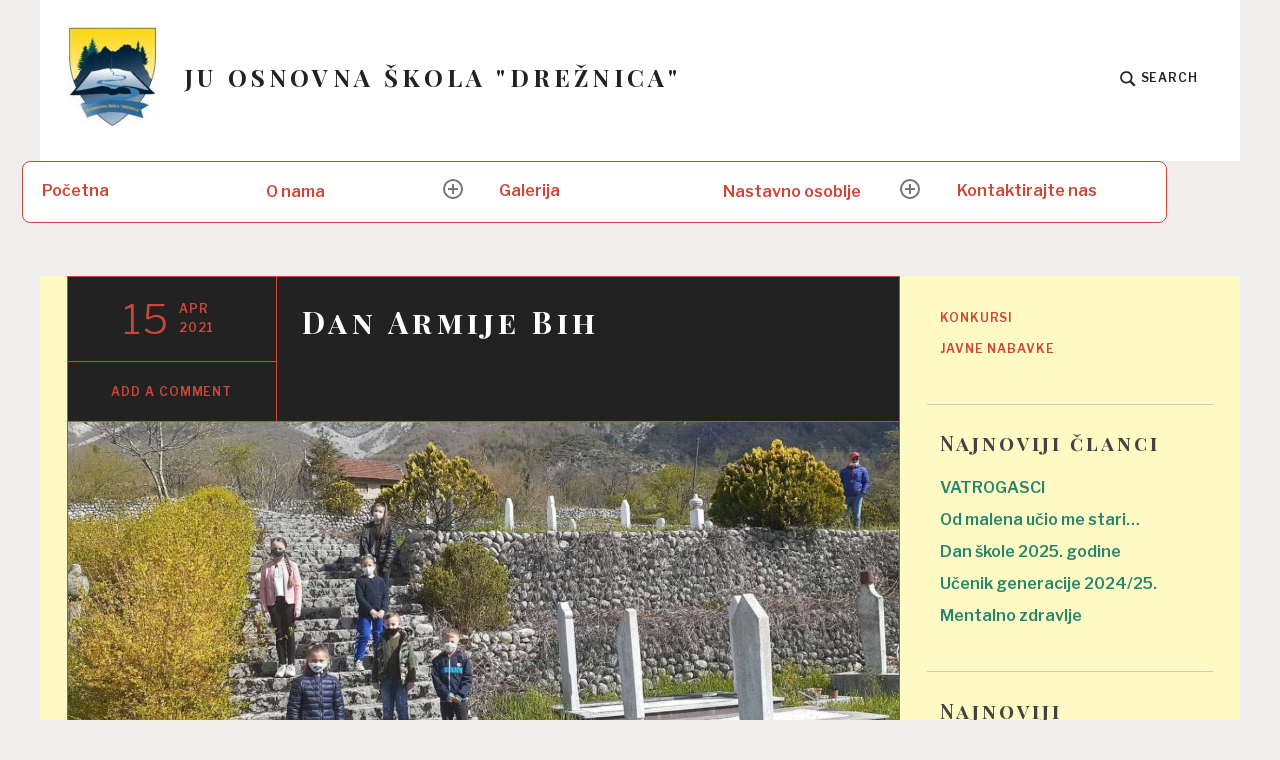

--- FILE ---
content_type: text/html; charset=UTF-8
request_url: https://osdreznica.ba/2021/04/15/dan-armije-bih-2/
body_size: 16301
content:
<!DOCTYPE html>
<html lang="bs-BA" class="no-js">
<head>
<meta charset="UTF-8">
<meta name="viewport" content="width=device-width, initial-scale=1">
<link rel="profile" href="http://gmpg.org/xfn/11">
<link rel="pingback" href="https://osdreznica.ba/xmlrpc.php">

<meta name='robots' content='index, follow, max-image-preview:large, max-snippet:-1, max-video-preview:-1' />
<script>document.documentElement.className = document.documentElement.className.replace("no-js","js");</script>

	<!-- This site is optimized with the Yoast SEO plugin v24.9 - https://yoast.com/wordpress/plugins/seo/ -->
	<title>Dan Armije Bih - JU OSNOVNA ŠKOLA &quot;DREŽNICA&quot;</title>
	<link rel="canonical" href="https://osdreznica.ba/2021/04/15/dan-armije-bih-2/" />
	<meta property="og:locale" content="bs_BA" />
	<meta property="og:type" content="article" />
	<meta property="og:title" content="Dan Armije Bih - JU OSNOVNA ŠKOLA &quot;DREŽNICA&quot;" />
	<meta property="og:description" content="Naša škola je i ove godine obilježila Dan Armije Bosne i Hercegovine i Dan Samostalnog Drežanskog bataljona, jedan od najvažnijih datuma u novijoj historiji naše države. Obzirom na okolnosti i mjere prouzorokovane epidemijom koronavirusa, ovaj značajan datum obilježili smo nešto skromnije nego ranijih godina, ali su se naši učenici i uposlenici potrudili da se prisjeteContinue reading &quot;Dan Armije Bih&quot;" />
	<meta property="og:url" content="https://osdreznica.ba/2021/04/15/dan-armije-bih-2/" />
	<meta property="og:site_name" content="JU OSNOVNA ŠKOLA &quot;DREŽNICA&quot;" />
	<meta property="article:publisher" content="https://www.facebook.com/Javna-ustanova-Osnovna-%c5%a1kola-Dre%c5%benica-1936460863349062/?modal=admin_todo_tour" />
	<meta property="article:published_time" content="2021-04-15T12:12:00+00:00" />
	<meta property="article:modified_time" content="2021-04-17T12:14:08+00:00" />
	<meta property="og:image" content="https://osdreznica.ba/wp-content/uploads/2021/04/Dan-Armije1.jpg" />
	<meta property="og:image:width" content="1600" />
	<meta property="og:image:height" content="740" />
	<meta property="og:image:type" content="image/jpeg" />
	<meta name="author" content="Haris Lj." />
	<meta name="twitter:card" content="summary_large_image" />
	<meta name="twitter:label1" content="Written by" />
	<meta name="twitter:data1" content="Haris Lj." />
	<meta name="twitter:label2" content="Est. reading time" />
	<meta name="twitter:data2" content="2 minute" />
	<script type="application/ld+json" class="yoast-schema-graph">{"@context":"https://schema.org","@graph":[{"@type":"Article","@id":"https://osdreznica.ba/2021/04/15/dan-armije-bih-2/#article","isPartOf":{"@id":"https://osdreznica.ba/2021/04/15/dan-armije-bih-2/"},"author":{"name":"Haris Lj.","@id":"https://osdreznica.ba/#/schema/person/273ee9a3f0cd4bb8aa36fce06040885d"},"headline":"Dan Armije Bih","datePublished":"2021-04-15T12:12:00+00:00","dateModified":"2021-04-17T12:14:08+00:00","mainEntityOfPage":{"@id":"https://osdreznica.ba/2021/04/15/dan-armije-bih-2/"},"wordCount":503,"commentCount":0,"publisher":{"@id":"https://osdreznica.ba/#organization"},"image":{"@id":"https://osdreznica.ba/2021/04/15/dan-armije-bih-2/#primaryimage"},"thumbnailUrl":"https://osdreznica.ba/wp-content/uploads/2021/04/Dan-Armije1.jpg","articleSection":["Druženja","Konkurs","Novosti","Učešća"],"inLanguage":"bs-BA","potentialAction":[{"@type":"CommentAction","name":"Comment","target":["https://osdreznica.ba/2021/04/15/dan-armije-bih-2/#respond"]}]},{"@type":"WebPage","@id":"https://osdreznica.ba/2021/04/15/dan-armije-bih-2/","url":"https://osdreznica.ba/2021/04/15/dan-armije-bih-2/","name":"Dan Armije Bih - JU OSNOVNA ŠKOLA &quot;DREŽNICA&quot;","isPartOf":{"@id":"https://osdreznica.ba/#website"},"primaryImageOfPage":{"@id":"https://osdreznica.ba/2021/04/15/dan-armije-bih-2/#primaryimage"},"image":{"@id":"https://osdreznica.ba/2021/04/15/dan-armije-bih-2/#primaryimage"},"thumbnailUrl":"https://osdreznica.ba/wp-content/uploads/2021/04/Dan-Armije1.jpg","datePublished":"2021-04-15T12:12:00+00:00","dateModified":"2021-04-17T12:14:08+00:00","breadcrumb":{"@id":"https://osdreznica.ba/2021/04/15/dan-armije-bih-2/#breadcrumb"},"inLanguage":"bs-BA","potentialAction":[{"@type":"ReadAction","target":["https://osdreznica.ba/2021/04/15/dan-armije-bih-2/"]}]},{"@type":"ImageObject","inLanguage":"bs-BA","@id":"https://osdreznica.ba/2021/04/15/dan-armije-bih-2/#primaryimage","url":"https://osdreznica.ba/wp-content/uploads/2021/04/Dan-Armije1.jpg","contentUrl":"https://osdreznica.ba/wp-content/uploads/2021/04/Dan-Armije1.jpg","width":1600,"height":740},{"@type":"BreadcrumbList","@id":"https://osdreznica.ba/2021/04/15/dan-armije-bih-2/#breadcrumb","itemListElement":[{"@type":"ListItem","position":1,"name":"Home","item":"https://osdreznica.ba/"},{"@type":"ListItem","position":2,"name":"Dan Armije Bih"}]},{"@type":"WebSite","@id":"https://osdreznica.ba/#website","url":"https://osdreznica.ba/","name":"JU OSNOVNA ŠKOLA &quot;DREŽNICA&quot;","description":"","publisher":{"@id":"https://osdreznica.ba/#organization"},"potentialAction":[{"@type":"SearchAction","target":{"@type":"EntryPoint","urlTemplate":"https://osdreznica.ba/?s={search_term_string}"},"query-input":{"@type":"PropertyValueSpecification","valueRequired":true,"valueName":"search_term_string"}}],"inLanguage":"bs-BA"},{"@type":"Organization","@id":"https://osdreznica.ba/#organization","name":"Osnovna škola \"Drežnica\"","url":"https://osdreznica.ba/","logo":{"@type":"ImageObject","inLanguage":"bs-BA","@id":"https://osdreznica.ba/#/schema/logo/image/","url":"https://osdreznica.ba/wp-content/uploads/2023/04/cropped-JU_Osnovna-scaled-1.jpg","contentUrl":"https://osdreznica.ba/wp-content/uploads/2023/04/cropped-JU_Osnovna-scaled-1.jpg","width":91,"height":100,"caption":"Osnovna škola \"Drežnica\""},"image":{"@id":"https://osdreznica.ba/#/schema/logo/image/"},"sameAs":["https://www.facebook.com/Javna-ustanova-Osnovna-škola-Drežnica-1936460863349062/?modal=admin_todo_tour"]},{"@type":"Person","@id":"https://osdreznica.ba/#/schema/person/273ee9a3f0cd4bb8aa36fce06040885d","name":"Haris Lj.","image":{"@type":"ImageObject","inLanguage":"bs-BA","@id":"https://osdreznica.ba/#/schema/person/image/","url":"https://secure.gravatar.com/avatar/6cd095467630cdafeb02ed49325bed6d6f0ab40ed500c4bc6299dd1d543bf6bc?s=96&d=mm&r=g","contentUrl":"https://secure.gravatar.com/avatar/6cd095467630cdafeb02ed49325bed6d6f0ab40ed500c4bc6299dd1d543bf6bc?s=96&d=mm&r=g","caption":"Haris Lj."},"sameAs":["DreznicaAdmin"]}]}</script>
	<!-- / Yoast SEO plugin. -->


<link rel='dns-prefetch' href='//fonts.googleapis.com' />
<link rel="alternate" type="application/rss+xml" title="JU OSNOVNA ŠKOLA &quot;DREŽNICA&quot; &raquo; novosti" href="https://osdreznica.ba/feed/" />
<link rel="alternate" type="application/rss+xml" title="JU OSNOVNA ŠKOLA &quot;DREŽNICA&quot; &raquo;  novosti o komentarima" href="https://osdreznica.ba/comments/feed/" />
<link rel="alternate" type="application/rss+xml" title="JU OSNOVNA ŠKOLA &quot;DREŽNICA&quot; &raquo; Dan Armije Bih novosti o komentarima" href="https://osdreznica.ba/2021/04/15/dan-armije-bih-2/feed/" />
<link rel="alternate" title="oEmbed (JSON)" type="application/json+oembed" href="https://osdreznica.ba/wp-json/oembed/1.0/embed?url=https%3A%2F%2Fosdreznica.ba%2F2021%2F04%2F15%2Fdan-armije-bih-2%2F" />
<link rel="alternate" title="oEmbed (XML)" type="text/xml+oembed" href="https://osdreznica.ba/wp-json/oembed/1.0/embed?url=https%3A%2F%2Fosdreznica.ba%2F2021%2F04%2F15%2Fdan-armije-bih-2%2F&#038;format=xml" />
<style id='wp-img-auto-sizes-contain-inline-css' type='text/css'>
img:is([sizes=auto i],[sizes^="auto," i]){contain-intrinsic-size:3000px 1500px}
/*# sourceURL=wp-img-auto-sizes-contain-inline-css */
</style>
<style id='wp-emoji-styles-inline-css' type='text/css'>

	img.wp-smiley, img.emoji {
		display: inline !important;
		border: none !important;
		box-shadow: none !important;
		height: 1em !important;
		width: 1em !important;
		margin: 0 0.07em !important;
		vertical-align: -0.1em !important;
		background: none !important;
		padding: 0 !important;
	}
/*# sourceURL=wp-emoji-styles-inline-css */
</style>
<style id='wp-block-library-inline-css' type='text/css'>
:root{--wp-block-synced-color:#7a00df;--wp-block-synced-color--rgb:122,0,223;--wp-bound-block-color:var(--wp-block-synced-color);--wp-editor-canvas-background:#ddd;--wp-admin-theme-color:#007cba;--wp-admin-theme-color--rgb:0,124,186;--wp-admin-theme-color-darker-10:#006ba1;--wp-admin-theme-color-darker-10--rgb:0,107,160.5;--wp-admin-theme-color-darker-20:#005a87;--wp-admin-theme-color-darker-20--rgb:0,90,135;--wp-admin-border-width-focus:2px}@media (min-resolution:192dpi){:root{--wp-admin-border-width-focus:1.5px}}.wp-element-button{cursor:pointer}:root .has-very-light-gray-background-color{background-color:#eee}:root .has-very-dark-gray-background-color{background-color:#313131}:root .has-very-light-gray-color{color:#eee}:root .has-very-dark-gray-color{color:#313131}:root .has-vivid-green-cyan-to-vivid-cyan-blue-gradient-background{background:linear-gradient(135deg,#00d084,#0693e3)}:root .has-purple-crush-gradient-background{background:linear-gradient(135deg,#34e2e4,#4721fb 50%,#ab1dfe)}:root .has-hazy-dawn-gradient-background{background:linear-gradient(135deg,#faaca8,#dad0ec)}:root .has-subdued-olive-gradient-background{background:linear-gradient(135deg,#fafae1,#67a671)}:root .has-atomic-cream-gradient-background{background:linear-gradient(135deg,#fdd79a,#004a59)}:root .has-nightshade-gradient-background{background:linear-gradient(135deg,#330968,#31cdcf)}:root .has-midnight-gradient-background{background:linear-gradient(135deg,#020381,#2874fc)}:root{--wp--preset--font-size--normal:16px;--wp--preset--font-size--huge:42px}.has-regular-font-size{font-size:1em}.has-larger-font-size{font-size:2.625em}.has-normal-font-size{font-size:var(--wp--preset--font-size--normal)}.has-huge-font-size{font-size:var(--wp--preset--font-size--huge)}.has-text-align-center{text-align:center}.has-text-align-left{text-align:left}.has-text-align-right{text-align:right}.has-fit-text{white-space:nowrap!important}#end-resizable-editor-section{display:none}.aligncenter{clear:both}.items-justified-left{justify-content:flex-start}.items-justified-center{justify-content:center}.items-justified-right{justify-content:flex-end}.items-justified-space-between{justify-content:space-between}.screen-reader-text{border:0;clip-path:inset(50%);height:1px;margin:-1px;overflow:hidden;padding:0;position:absolute;width:1px;word-wrap:normal!important}.screen-reader-text:focus{background-color:#ddd;clip-path:none;color:#444;display:block;font-size:1em;height:auto;left:5px;line-height:normal;padding:15px 23px 14px;text-decoration:none;top:5px;width:auto;z-index:100000}html :where(.has-border-color){border-style:solid}html :where([style*=border-top-color]){border-top-style:solid}html :where([style*=border-right-color]){border-right-style:solid}html :where([style*=border-bottom-color]){border-bottom-style:solid}html :where([style*=border-left-color]){border-left-style:solid}html :where([style*=border-width]){border-style:solid}html :where([style*=border-top-width]){border-top-style:solid}html :where([style*=border-right-width]){border-right-style:solid}html :where([style*=border-bottom-width]){border-bottom-style:solid}html :where([style*=border-left-width]){border-left-style:solid}html :where(img[class*=wp-image-]){height:auto;max-width:100%}:where(figure){margin:0 0 1em}html :where(.is-position-sticky){--wp-admin--admin-bar--position-offset:var(--wp-admin--admin-bar--height,0px)}@media screen and (max-width:600px){html :where(.is-position-sticky){--wp-admin--admin-bar--position-offset:0px}}

/*# sourceURL=wp-block-library-inline-css */
</style><style id='global-styles-inline-css' type='text/css'>
:root{--wp--preset--aspect-ratio--square: 1;--wp--preset--aspect-ratio--4-3: 4/3;--wp--preset--aspect-ratio--3-4: 3/4;--wp--preset--aspect-ratio--3-2: 3/2;--wp--preset--aspect-ratio--2-3: 2/3;--wp--preset--aspect-ratio--16-9: 16/9;--wp--preset--aspect-ratio--9-16: 9/16;--wp--preset--color--black: #000000;--wp--preset--color--cyan-bluish-gray: #abb8c3;--wp--preset--color--white: #ffffff;--wp--preset--color--pale-pink: #f78da7;--wp--preset--color--vivid-red: #cf2e2e;--wp--preset--color--luminous-vivid-orange: #ff6900;--wp--preset--color--luminous-vivid-amber: #fcb900;--wp--preset--color--light-green-cyan: #7bdcb5;--wp--preset--color--vivid-green-cyan: #00d084;--wp--preset--color--pale-cyan-blue: #8ed1fc;--wp--preset--color--vivid-cyan-blue: #0693e3;--wp--preset--color--vivid-purple: #9b51e0;--wp--preset--gradient--vivid-cyan-blue-to-vivid-purple: linear-gradient(135deg,rgb(6,147,227) 0%,rgb(155,81,224) 100%);--wp--preset--gradient--light-green-cyan-to-vivid-green-cyan: linear-gradient(135deg,rgb(122,220,180) 0%,rgb(0,208,130) 100%);--wp--preset--gradient--luminous-vivid-amber-to-luminous-vivid-orange: linear-gradient(135deg,rgb(252,185,0) 0%,rgb(255,105,0) 100%);--wp--preset--gradient--luminous-vivid-orange-to-vivid-red: linear-gradient(135deg,rgb(255,105,0) 0%,rgb(207,46,46) 100%);--wp--preset--gradient--very-light-gray-to-cyan-bluish-gray: linear-gradient(135deg,rgb(238,238,238) 0%,rgb(169,184,195) 100%);--wp--preset--gradient--cool-to-warm-spectrum: linear-gradient(135deg,rgb(74,234,220) 0%,rgb(151,120,209) 20%,rgb(207,42,186) 40%,rgb(238,44,130) 60%,rgb(251,105,98) 80%,rgb(254,248,76) 100%);--wp--preset--gradient--blush-light-purple: linear-gradient(135deg,rgb(255,206,236) 0%,rgb(152,150,240) 100%);--wp--preset--gradient--blush-bordeaux: linear-gradient(135deg,rgb(254,205,165) 0%,rgb(254,45,45) 50%,rgb(107,0,62) 100%);--wp--preset--gradient--luminous-dusk: linear-gradient(135deg,rgb(255,203,112) 0%,rgb(199,81,192) 50%,rgb(65,88,208) 100%);--wp--preset--gradient--pale-ocean: linear-gradient(135deg,rgb(255,245,203) 0%,rgb(182,227,212) 50%,rgb(51,167,181) 100%);--wp--preset--gradient--electric-grass: linear-gradient(135deg,rgb(202,248,128) 0%,rgb(113,206,126) 100%);--wp--preset--gradient--midnight: linear-gradient(135deg,rgb(2,3,129) 0%,rgb(40,116,252) 100%);--wp--preset--font-size--small: 13px;--wp--preset--font-size--medium: 20px;--wp--preset--font-size--large: 36px;--wp--preset--font-size--x-large: 42px;--wp--preset--spacing--20: 0.44rem;--wp--preset--spacing--30: 0.67rem;--wp--preset--spacing--40: 1rem;--wp--preset--spacing--50: 1.5rem;--wp--preset--spacing--60: 2.25rem;--wp--preset--spacing--70: 3.38rem;--wp--preset--spacing--80: 5.06rem;--wp--preset--shadow--natural: 6px 6px 9px rgba(0, 0, 0, 0.2);--wp--preset--shadow--deep: 12px 12px 50px rgba(0, 0, 0, 0.4);--wp--preset--shadow--sharp: 6px 6px 0px rgba(0, 0, 0, 0.2);--wp--preset--shadow--outlined: 6px 6px 0px -3px rgb(255, 255, 255), 6px 6px rgb(0, 0, 0);--wp--preset--shadow--crisp: 6px 6px 0px rgb(0, 0, 0);}:where(.is-layout-flex){gap: 0.5em;}:where(.is-layout-grid){gap: 0.5em;}body .is-layout-flex{display: flex;}.is-layout-flex{flex-wrap: wrap;align-items: center;}.is-layout-flex > :is(*, div){margin: 0;}body .is-layout-grid{display: grid;}.is-layout-grid > :is(*, div){margin: 0;}:where(.wp-block-columns.is-layout-flex){gap: 2em;}:where(.wp-block-columns.is-layout-grid){gap: 2em;}:where(.wp-block-post-template.is-layout-flex){gap: 1.25em;}:where(.wp-block-post-template.is-layout-grid){gap: 1.25em;}.has-black-color{color: var(--wp--preset--color--black) !important;}.has-cyan-bluish-gray-color{color: var(--wp--preset--color--cyan-bluish-gray) !important;}.has-white-color{color: var(--wp--preset--color--white) !important;}.has-pale-pink-color{color: var(--wp--preset--color--pale-pink) !important;}.has-vivid-red-color{color: var(--wp--preset--color--vivid-red) !important;}.has-luminous-vivid-orange-color{color: var(--wp--preset--color--luminous-vivid-orange) !important;}.has-luminous-vivid-amber-color{color: var(--wp--preset--color--luminous-vivid-amber) !important;}.has-light-green-cyan-color{color: var(--wp--preset--color--light-green-cyan) !important;}.has-vivid-green-cyan-color{color: var(--wp--preset--color--vivid-green-cyan) !important;}.has-pale-cyan-blue-color{color: var(--wp--preset--color--pale-cyan-blue) !important;}.has-vivid-cyan-blue-color{color: var(--wp--preset--color--vivid-cyan-blue) !important;}.has-vivid-purple-color{color: var(--wp--preset--color--vivid-purple) !important;}.has-black-background-color{background-color: var(--wp--preset--color--black) !important;}.has-cyan-bluish-gray-background-color{background-color: var(--wp--preset--color--cyan-bluish-gray) !important;}.has-white-background-color{background-color: var(--wp--preset--color--white) !important;}.has-pale-pink-background-color{background-color: var(--wp--preset--color--pale-pink) !important;}.has-vivid-red-background-color{background-color: var(--wp--preset--color--vivid-red) !important;}.has-luminous-vivid-orange-background-color{background-color: var(--wp--preset--color--luminous-vivid-orange) !important;}.has-luminous-vivid-amber-background-color{background-color: var(--wp--preset--color--luminous-vivid-amber) !important;}.has-light-green-cyan-background-color{background-color: var(--wp--preset--color--light-green-cyan) !important;}.has-vivid-green-cyan-background-color{background-color: var(--wp--preset--color--vivid-green-cyan) !important;}.has-pale-cyan-blue-background-color{background-color: var(--wp--preset--color--pale-cyan-blue) !important;}.has-vivid-cyan-blue-background-color{background-color: var(--wp--preset--color--vivid-cyan-blue) !important;}.has-vivid-purple-background-color{background-color: var(--wp--preset--color--vivid-purple) !important;}.has-black-border-color{border-color: var(--wp--preset--color--black) !important;}.has-cyan-bluish-gray-border-color{border-color: var(--wp--preset--color--cyan-bluish-gray) !important;}.has-white-border-color{border-color: var(--wp--preset--color--white) !important;}.has-pale-pink-border-color{border-color: var(--wp--preset--color--pale-pink) !important;}.has-vivid-red-border-color{border-color: var(--wp--preset--color--vivid-red) !important;}.has-luminous-vivid-orange-border-color{border-color: var(--wp--preset--color--luminous-vivid-orange) !important;}.has-luminous-vivid-amber-border-color{border-color: var(--wp--preset--color--luminous-vivid-amber) !important;}.has-light-green-cyan-border-color{border-color: var(--wp--preset--color--light-green-cyan) !important;}.has-vivid-green-cyan-border-color{border-color: var(--wp--preset--color--vivid-green-cyan) !important;}.has-pale-cyan-blue-border-color{border-color: var(--wp--preset--color--pale-cyan-blue) !important;}.has-vivid-cyan-blue-border-color{border-color: var(--wp--preset--color--vivid-cyan-blue) !important;}.has-vivid-purple-border-color{border-color: var(--wp--preset--color--vivid-purple) !important;}.has-vivid-cyan-blue-to-vivid-purple-gradient-background{background: var(--wp--preset--gradient--vivid-cyan-blue-to-vivid-purple) !important;}.has-light-green-cyan-to-vivid-green-cyan-gradient-background{background: var(--wp--preset--gradient--light-green-cyan-to-vivid-green-cyan) !important;}.has-luminous-vivid-amber-to-luminous-vivid-orange-gradient-background{background: var(--wp--preset--gradient--luminous-vivid-amber-to-luminous-vivid-orange) !important;}.has-luminous-vivid-orange-to-vivid-red-gradient-background{background: var(--wp--preset--gradient--luminous-vivid-orange-to-vivid-red) !important;}.has-very-light-gray-to-cyan-bluish-gray-gradient-background{background: var(--wp--preset--gradient--very-light-gray-to-cyan-bluish-gray) !important;}.has-cool-to-warm-spectrum-gradient-background{background: var(--wp--preset--gradient--cool-to-warm-spectrum) !important;}.has-blush-light-purple-gradient-background{background: var(--wp--preset--gradient--blush-light-purple) !important;}.has-blush-bordeaux-gradient-background{background: var(--wp--preset--gradient--blush-bordeaux) !important;}.has-luminous-dusk-gradient-background{background: var(--wp--preset--gradient--luminous-dusk) !important;}.has-pale-ocean-gradient-background{background: var(--wp--preset--gradient--pale-ocean) !important;}.has-electric-grass-gradient-background{background: var(--wp--preset--gradient--electric-grass) !important;}.has-midnight-gradient-background{background: var(--wp--preset--gradient--midnight) !important;}.has-small-font-size{font-size: var(--wp--preset--font-size--small) !important;}.has-medium-font-size{font-size: var(--wp--preset--font-size--medium) !important;}.has-large-font-size{font-size: var(--wp--preset--font-size--large) !important;}.has-x-large-font-size{font-size: var(--wp--preset--font-size--x-large) !important;}
/*# sourceURL=global-styles-inline-css */
</style>

<style id='classic-theme-styles-inline-css' type='text/css'>
/*! This file is auto-generated */
.wp-block-button__link{color:#fff;background-color:#32373c;border-radius:9999px;box-shadow:none;text-decoration:none;padding:calc(.667em + 2px) calc(1.333em + 2px);font-size:1.125em}.wp-block-file__button{background:#32373c;color:#fff;text-decoration:none}
/*# sourceURL=/wp-includes/css/classic-themes.min.css */
</style>
<link rel='stylesheet' id='contact-form-7-css' href='https://osdreznica.ba/wp-content/plugins/contact-form-7/includes/css/styles.css?ver=5.8.1' type='text/css' media='all' />
<link rel='stylesheet' id='SFSImainCss-css' href='https://osdreznica.ba/wp-content/plugins/ultimate-social-media-icons/css/sfsi-style.css?ver=2.9.6' type='text/css' media='all' />
<link rel='stylesheet' id='ngg_trigger_buttons-css' href='https://osdreznica.ba/wp-content/plugins/nextgen-gallery/static/GalleryDisplay/trigger_buttons.css?ver=4.0.3' type='text/css' media='all' />
<link rel='stylesheet' id='fancybox-0-css' href='https://osdreznica.ba/wp-content/plugins/nextgen-gallery/static/Lightbox/fancybox/jquery.fancybox-1.3.4.css?ver=4.0.3' type='text/css' media='all' />
<link rel='stylesheet' id='fontawesome_v4_shim_style-css' href='https://osdreznica.ba/wp-content/plugins/nextgen-gallery/static/FontAwesome/css/v4-shims.min.css?ver=6.9' type='text/css' media='all' />
<link rel='stylesheet' id='fontawesome-css' href='https://osdreznica.ba/wp-content/plugins/nextgen-gallery/static/FontAwesome/css/all.min.css?ver=6.9' type='text/css' media='all' />
<link rel='stylesheet' id='nextgen_pagination_style-css' href='https://osdreznica.ba/wp-content/plugins/nextgen-gallery/static/GalleryDisplay/pagination_style.css?ver=4.0.3' type='text/css' media='all' />
<link rel='stylesheet' id='nextgen_basic_thumbnails_style-css' href='https://osdreznica.ba/wp-content/plugins/nextgen-gallery/static/Thumbnails/nextgen_basic_thumbnails.css?ver=4.0.3' type='text/css' media='all' />
<link rel='stylesheet' id='textbook-libre-franklin-css' href='//fonts.googleapis.com/css?family=Libre+Franklin%3A300%2C500%2C600%2C300italic&#038;subset=latin,latin-ext' type='text/css' media='all' />
<link rel='stylesheet' id='textbook-playfair-display-css' href='//fonts.googleapis.com/css?family=Playfair+Display%3A400i&#038;subset=latin,latin-ext' type='text/css' media='all' />
<link rel='stylesheet' id='textbook-playfair-display-sc-css' href='//fonts.googleapis.com/css?family=Playfair+Display+SC%3A700&#038;subset=latin,latin-ext' type='text/css' media='all' />
<link rel='stylesheet' id='textbook-style-css' href='https://osdreznica.ba/wp-content/themes/textbook/style.css?ver=6.9' type='text/css' media='all' />
<link rel='stylesheet' id='tablepress-default-css' href='https://osdreznica.ba/wp-content/tablepress-combined.min.css?ver=51' type='text/css' media='all' />
<link rel='stylesheet' id='wp-block-paragraph-css' href='https://osdreznica.ba/wp-includes/blocks/paragraph/style.min.css?ver=6.9' type='text/css' media='all' />
<link rel='stylesheet' id='wp-block-list-css' href='https://osdreznica.ba/wp-includes/blocks/list/style.min.css?ver=6.9' type='text/css' media='all' />
<script type="text/javascript" src="https://osdreznica.ba/wp-includes/js/jquery/jquery.min.js?ver=3.7.1" id="jquery-core-js"></script>
<script type="text/javascript" src="https://osdreznica.ba/wp-includes/js/jquery/jquery-migrate.min.js?ver=3.4.1" id="jquery-migrate-js"></script>
<script type="text/javascript" id="photocrati_ajax-js-extra">
/* <![CDATA[ */
var photocrati_ajax = {"url":"https://osdreznica.ba/index.php?photocrati_ajax=1","rest_url":"https://osdreznica.ba/wp-json/","wp_home_url":"https://osdreznica.ba","wp_site_url":"https://osdreznica.ba","wp_root_url":"https://osdreznica.ba","wp_plugins_url":"https://osdreznica.ba/wp-content/plugins","wp_content_url":"https://osdreznica.ba/wp-content","wp_includes_url":"https://osdreznica.ba/wp-includes/","ngg_param_slug":"nggallery","rest_nonce":"4235ce053b"};
//# sourceURL=photocrati_ajax-js-extra
/* ]]> */
</script>
<script type="text/javascript" src="https://osdreznica.ba/wp-content/plugins/nextgen-gallery/static/Legacy/ajax.min.js?ver=4.0.3" id="photocrati_ajax-js"></script>
<script type="text/javascript" src="https://osdreznica.ba/wp-content/plugins/nextgen-gallery/static/FontAwesome/js/v4-shims.min.js?ver=5.3.1" id="fontawesome_v4_shim-js"></script>
<script type="text/javascript" defer crossorigin="anonymous" data-auto-replace-svg="false" data-keep-original-source="false" data-search-pseudo-elements src="https://osdreznica.ba/wp-content/plugins/nextgen-gallery/static/FontAwesome/js/all.min.js?ver=5.3.1" id="fontawesome-js"></script>
<script type="text/javascript" src="https://osdreznica.ba/wp-content/plugins/nextgen-gallery/static/Thumbnails/nextgen_basic_thumbnails.js?ver=4.0.3" id="nextgen_basic_thumbnails_script-js"></script>
<link rel="https://api.w.org/" href="https://osdreznica.ba/wp-json/" /><link rel="alternate" title="JSON" type="application/json" href="https://osdreznica.ba/wp-json/wp/v2/posts/2225" /><link rel="EditURI" type="application/rsd+xml" title="RSD" href="https://osdreznica.ba/xmlrpc.php?rsd" />
<meta name="generator" content="WordPress 6.9" />
<link rel='shortlink' href='https://osdreznica.ba/?p=2225' />
<meta name="follow.[base64]" content="3f2Ej6hWGr85lrVy6NFB"/><style type="text/css">.recentcomments a{display:inline !important;padding:0 !important;margin:0 !important;}</style><link rel='stylesheet' id='so-css-textbook-css' href='https://osdreznica.ba/wp-content/uploads/so-css/so-css-textbook.css?ver=1682845308' type='text/css' media='all' />
</head>

<body class="wp-singular post-template-default single single-post postid-2225 single-format-standard wp-custom-logo wp-theme-textbook sfsi_actvite_theme_default">
<div id="page" class="site">
	<a class="skip-link screen-reader-text" href="#content">Skip to content</a>

	<header id="masthead" class="site-header" role="banner">

				<div class="header-wrap">

			<a href="https://osdreznica.ba/" class="custom-logo-link" rel="home"><img width="91" height="100" src="https://osdreznica.ba/wp-content/uploads/2023/04/cropped-JU_Osnovna-scaled-1.jpg" class="custom-logo" alt="JU OSNOVNA ŠKOLA &quot;DREŽNICA&quot;" decoding="async" /></a>
			<div class="site-branding">

							<p class="site-title"><a href="https://osdreznica.ba/" rel="home">JU OSNOVNA ŠKOLA &quot;DREŽNICA&quot;</a></p>
			
			
			</div><!-- .site-branding -->

			<div class="search-toggle">
				<a href="#search-container" class="search-toggle-link" aria-expanded="false" aria-controls="search-container">
					<svg version="1.1" id="search-open" xmlns="http://www.w3.org/2000/svg" xmlns:xlink="http://www.w3.org/1999/xlink" x="0px" y="0px" viewBox="0 0 16 16" enable-background="new 0 0 16 16" xml:space="preserve">
						<path d="M14.7,13.3L11,9.6c0.6-0.9,1-2,1-3.1C12,3.5,9.5,1,6.5,1S1,3.5,1,6.5S3.5,12,6.5,12c1.2,0,2.2-0.4,3.1-1l3.7,3.7L14.7,13.3z M2.5,6.5c0-2.2,1.8-4,4-4s4,1.8,4,4s-1.8,4-4,4S2.5,8.7,2.5,6.5z"/>
					</svg>
					<span>Search</span>
				</a>
			</div>

			
		</div><!-- .header-wrap -->
		<nav id="site-navigation" class="main-navigation" role="navigation">
	<button class="menu-toggle" aria-controls="header-menu" aria-expanded="false">Menu</button>
	<div class="menu-top-menu-container"><ul id="header-menu" class="menu"><li id="menu-item-102" class="menu-item menu-item-type-custom menu-item-object-custom menu-item-home menu-item-102"><a href="https://osdreznica.ba">Početna</a></li>
<li id="menu-item-106" class="menu-item menu-item-type-post_type menu-item-object-page menu-item-has-children menu-item-106"><a href="https://osdreznica.ba/about/">O nama</a>
<ul class="sub-menu">
	<li id="menu-item-108" class="menu-item menu-item-type-post_type menu-item-object-page menu-item-108"><a href="https://osdreznica.ba/nasa-misija/">Naša misija</a></li>
	<li id="menu-item-109" class="menu-item menu-item-type-post_type menu-item-object-page menu-item-109"><a href="https://osdreznica.ba/nasa-vizija/">Naša vizija</a></li>
	<li id="menu-item-107" class="menu-item menu-item-type-post_type menu-item-object-page menu-item-107"><a href="https://osdreznica.ba/radno-vrijeme/">Radno vrijeme</a></li>
</ul>
</li>
<li id="menu-item-103" class="menu-item menu-item-type-post_type menu-item-object-page menu-item-103"><a href="https://osdreznica.ba/galerija/">Galerija</a></li>
<li id="menu-item-111" class="menu-item menu-item-type-post_type menu-item-object-page menu-item-has-children menu-item-111"><a href="https://osdreznica.ba/nastavno-osoblje/">Nastavno osoblje</a>
<ul class="sub-menu">
	<li id="menu-item-2563" class="menu-item menu-item-type-post_type menu-item-object-page menu-item-2563"><a href="https://osdreznica.ba/raspored-casova/">Raspored časova</a></li>
	<li id="menu-item-110" class="menu-item menu-item-type-post_type menu-item-object-page menu-item-110"><a href="https://osdreznica.ba/raspored-informacija/">Saradnja s roditeljima</a></li>
</ul>
</li>
<li id="menu-item-105" class="menu-item menu-item-type-post_type menu-item-object-page menu-item-105"><a href="https://osdreznica.ba/contact/">Kontaktirajte nas</a></li>
</ul></div>
	<div id="search-container" class="search-box-wrapper">
		<div class="search-box">
			<form role="search" method="get" class="search-form" action="https://osdreznica.ba/">
				<label>
					<span class="screen-reader-text">Pretraga:</span>
					<input type="search" class="search-field" placeholder="Pretraži &hellip;" value="" name="s" />
				</label>
				<input type="submit" class="search-submit" value="Pretraga" />
			</form>		</div>
	</div>
</nav><!-- #site-navigation -->
	</header><!-- .site-header -->

	
	<div id="content" class="site-content">
	<div id="primary" class="content-area">
		<main id="main" class="site-main" role="main">

		
<article id="post-2225" class="post-2225 post type-post status-publish format-standard has-post-thumbnail hentry category-druzenja category-konkurs category-novosti category-ucesca">
	<header class="entry-header">
		<h1 class="entry-title"><span>Dan Armije Bih</span></h1>					<div class="entry-meta">
			<a href="https://osdreznica.ba/2021/04/15/dan-armije-bih-2/" rel="bookmark" class="posted-on"><time class="entry-date published" datetime="2021-04-15T13:12:00+01:00"><span class="day">15</span><span class="month-year">apr 2021</span></time><time class="updated" datetime="2021-04-17T13:14:08+01:00">17 apr 2021</time></a><hr class="meta-sep" /><a href="https://osdreznica.ba/2021/04/15/dan-armije-bih-2/#respond" class="comments-link" >Add a comment</a>		</div><!-- .entry-meta -->			</header>

			<div class="post-thumbnail">
			<a href="https://osdreznica.ba/2021/04/15/dan-armije-bih-2/">
				<img width="1600" height="740" src="https://osdreznica.ba/wp-content/uploads/2021/04/Dan-Armije1.jpg" class="attachment-full size-full wp-post-image" alt="" decoding="async" srcset="https://osdreznica.ba/wp-content/uploads/2021/04/Dan-Armije1.jpg 1600w, https://osdreznica.ba/wp-content/uploads/2021/04/Dan-Armije1-300x139.jpg 300w, https://osdreznica.ba/wp-content/uploads/2021/04/Dan-Armije1-1024x474.jpg 1024w, https://osdreznica.ba/wp-content/uploads/2021/04/Dan-Armije1-768x355.jpg 768w, https://osdreznica.ba/wp-content/uploads/2021/04/Dan-Armije1-1536x710.jpg 1536w" sizes="(max-width: 1600px) 100vw, 1600px" />			</a>
		</div>
	
	<div class="entry-content">
		
<p>Naša škola je i ove godine obilježila Dan Armije Bosne i Hercegovine i Dan Samostalnog Drežanskog bataljona, jedan od najvažnijih datuma u novijoj historiji naše države. </p>



<p>Obzirom na okolnosti i mjere prouzorokovane epidemijom koronavirusa, ovaj značajan datum obilježili smo nešto skromnije nego ranijih godina, ali su se naši učenici i uposlenici potrudili da se prisjete svih onih koji su branili i odbranili suverenitet  i nezavisnost naše i jedine nam domovine, Bosne i Hercegovine.</p>



<p>Učenici su, u pratnji nastavnika, posjetili mezarje, položili cvijeće i proučili fatihu na mezaru rahmetli Mustafe Beglerovića, ratnog komadanta Samostalnog Drežanskog bataljona, te fatihu za sve poginule šehide Drežnice.</p>



<p>U videoprilogu i galeriji slika ispod pogledajte kako je to izgledalo:</p>



<p><iframe title="Dan Armije BiH" width="900" height="506" src="https://www.youtube.com/embed/kKKc8CiPGeg?feature=oembed" frameborder="0" allow="accelerometer; autoplay; clipboard-write; encrypted-media; gyroscope; picture-in-picture" allowfullscreen></iframe></p>



<p><br></p>



<!-- default-view.php -->
<div
	class="ngg-galleryoverview default-view
	 ngg-ajax-pagination-none	"
	id="ngg-gallery-72ac160c1db3106af3e0dcd28291241f-1">

		<!-- Thumbnails -->
				<div id="ngg-image-0" class="ngg-gallery-thumbnail-box
											"
			>
						<div class="ngg-gallery-thumbnail">
			<a href="https://osdreznica.ba/wp-content/gallery/dan-armije-2021/Dan-Armije.jpg"
				title=""
				data-src="https://osdreznica.ba/wp-content/gallery/dan-armije-2021/Dan-Armije.jpg"
				data-thumbnail="https://osdreznica.ba/wp-content/gallery/dan-armije-2021/thumbs/thumbs_Dan-Armije.jpg"
				data-image-id="405"
				data-title="Dan-Armije"
				data-description=""
				data-image-slug="dan-armije"
				class="ngg-fancybox" rel="72ac160c1db3106af3e0dcd28291241f">
				<img
					title="Dan-Armije"
					alt="Dan-Armije"
					src="https://osdreznica.ba/wp-content/gallery/dan-armije-2021/thumbs/thumbs_Dan-Armije.jpg"
					width="120"
					height="80"
					style="max-width:100%;"
				/>
			</a>
		</div>
							</div>
			
				<div id="ngg-image-1" class="ngg-gallery-thumbnail-box
											"
			>
						<div class="ngg-gallery-thumbnail">
			<a href="https://osdreznica.ba/wp-content/gallery/dan-armije-2021/Dan-Armije1.jpg"
				title=""
				data-src="https://osdreznica.ba/wp-content/gallery/dan-armije-2021/Dan-Armije1.jpg"
				data-thumbnail="https://osdreznica.ba/wp-content/gallery/dan-armije-2021/thumbs/thumbs_Dan-Armije1.jpg"
				data-image-id="406"
				data-title="Dan-Armije1"
				data-description=""
				data-image-slug="dan-armije1"
				class="ngg-fancybox" rel="72ac160c1db3106af3e0dcd28291241f">
				<img
					title="Dan-Armije1"
					alt="Dan-Armije1"
					src="https://osdreznica.ba/wp-content/gallery/dan-armije-2021/thumbs/thumbs_Dan-Armije1.jpg"
					width="120"
					height="80"
					style="max-width:100%;"
				/>
			</a>
		</div>
							</div>
			
				<div id="ngg-image-2" class="ngg-gallery-thumbnail-box
											"
			>
						<div class="ngg-gallery-thumbnail">
			<a href="https://osdreznica.ba/wp-content/gallery/dan-armije-2021/Dan-Armije2.jpg"
				title=""
				data-src="https://osdreznica.ba/wp-content/gallery/dan-armije-2021/Dan-Armije2.jpg"
				data-thumbnail="https://osdreznica.ba/wp-content/gallery/dan-armije-2021/thumbs/thumbs_Dan-Armije2.jpg"
				data-image-id="407"
				data-title="Dan-Armije2"
				data-description=""
				data-image-slug="dan-armije2"
				class="ngg-fancybox" rel="72ac160c1db3106af3e0dcd28291241f">
				<img
					title="Dan-Armije2"
					alt="Dan-Armije2"
					src="https://osdreznica.ba/wp-content/gallery/dan-armije-2021/thumbs/thumbs_Dan-Armije2.jpg"
					width="120"
					height="80"
					style="max-width:100%;"
				/>
			</a>
		</div>
							</div>
			
				<div id="ngg-image-3" class="ngg-gallery-thumbnail-box
											"
			>
						<div class="ngg-gallery-thumbnail">
			<a href="https://osdreznica.ba/wp-content/gallery/dan-armije-2021/Dan-Armije3.jpg"
				title=""
				data-src="https://osdreznica.ba/wp-content/gallery/dan-armije-2021/Dan-Armije3.jpg"
				data-thumbnail="https://osdreznica.ba/wp-content/gallery/dan-armije-2021/thumbs/thumbs_Dan-Armije3.jpg"
				data-image-id="408"
				data-title="Dan-Armije3"
				data-description=""
				data-image-slug="dan-armije3"
				class="ngg-fancybox" rel="72ac160c1db3106af3e0dcd28291241f">
				<img
					title="Dan-Armije3"
					alt="Dan-Armije3"
					src="https://osdreznica.ba/wp-content/gallery/dan-armije-2021/thumbs/thumbs_Dan-Armije3.jpg"
					width="120"
					height="80"
					style="max-width:100%;"
				/>
			</a>
		</div>
							</div>
			
				<div id="ngg-image-4" class="ngg-gallery-thumbnail-box
											"
			>
						<div class="ngg-gallery-thumbnail">
			<a href="https://osdreznica.ba/wp-content/gallery/dan-armije-2021/Dan-Armije4.jpg"
				title=""
				data-src="https://osdreznica.ba/wp-content/gallery/dan-armije-2021/Dan-Armije4.jpg"
				data-thumbnail="https://osdreznica.ba/wp-content/gallery/dan-armije-2021/thumbs/thumbs_Dan-Armije4.jpg"
				data-image-id="409"
				data-title="Dan-Armije4"
				data-description=""
				data-image-slug="dan-armije4"
				class="ngg-fancybox" rel="72ac160c1db3106af3e0dcd28291241f">
				<img
					title="Dan-Armije4"
					alt="Dan-Armije4"
					src="https://osdreznica.ba/wp-content/gallery/dan-armije-2021/thumbs/thumbs_Dan-Armije4.jpg"
					width="120"
					height="80"
					style="max-width:100%;"
				/>
			</a>
		</div>
							</div>
			
				<div id="ngg-image-5" class="ngg-gallery-thumbnail-box
											"
			>
						<div class="ngg-gallery-thumbnail">
			<a href="https://osdreznica.ba/wp-content/gallery/dan-armije-2021/Dan-Armije5.jpg"
				title=""
				data-src="https://osdreznica.ba/wp-content/gallery/dan-armije-2021/Dan-Armije5.jpg"
				data-thumbnail="https://osdreznica.ba/wp-content/gallery/dan-armije-2021/thumbs/thumbs_Dan-Armije5.jpg"
				data-image-id="410"
				data-title="Dan-Armije5"
				data-description=""
				data-image-slug="dan-armije5"
				class="ngg-fancybox" rel="72ac160c1db3106af3e0dcd28291241f">
				<img
					title="Dan-Armije5"
					alt="Dan-Armije5"
					src="https://osdreznica.ba/wp-content/gallery/dan-armije-2021/thumbs/thumbs_Dan-Armije5.jpg"
					width="120"
					height="80"
					style="max-width:100%;"
				/>
			</a>
		</div>
							</div>
			
	
	<br style="clear: both" />

		<div class="slideshowlink">
		<a href='https://osdreznica.ba/2021/04/15/dan-armije-bih-2/nggallery/slideshow'>[Pokaži Slajdshow]</a>

	</div>
	
		<!-- Pagination -->
		<div class='ngg-clear'></div>	</div>




<p></p>



<p>Zajedno sa školama OŠ &#8220;Bijelo Polje&#8221;i OŠ &#8220;Vrapčići&#8221; upriličen je i konkurs literarnih i likovnih radova, a najbolji su dobili prigodne poklone.</p>



<p><strong>Nagrađeni literarni radovi na temu „Dan Armije RBiH“ za područje sjever:</strong></p>



<ol class="wp-block-list" type="1"><li>mjesto – Senida Beglerović, Osnovna škola „Vrapčići“</li><li>mjesto – Ina Kuko, Osnovna škola „Bijelo Polje“</li><li>mjesto – Đana Bečić, Osnovna škola „Drežnica“</li></ol>



<p>Nagrađeni likovni radovi na temu „Dan Armije RBiH“ za područje sjever – od VI do IX razreda</p>



<ol class="wp-block-list" type="1"><li>mjesto – Amna Beglerović, Osnovna škola „Vrapčići“</li><li>mjesto &#8211; Đana Bečić, Osnovna škola „Drežnica“</li><li>mjesto – Harisa Nazdrajić, Osnovna škola „Bijelo Polje“</li></ol>



<p>Nagrađeni likovni radovi na temu „Dan Armije RBiH“ za područje sjever – od III do V razreda</p>



<ol class="wp-block-list" type="1"><li>mjesto – Nudžejma Alić, Osnovna škola „Vrapčići“</li><li>mjesto – Dženisa Mujić, Osnovna škola „Drežnica“</li><li>mjesto – Elmedina Logo, Osnovna škola „Bijelo Polje“</li></ol>



<p>Nagrađeni likovni radovi na temu „Dan Armije RbiH“ za područje sjever – I i II razred</p>



<ol class="wp-block-list" type="1"><li>mjesto &#8211; Din Ali Begluk, Osnovna škola „Drežnica“</li><li>mjesto &#8211; Jasmina Zlojić, Osnovna škola „Drežnica“</li><li>mjesto &#8211; Hamza Krvavac, Osnovna škola „Vrapčići“</li></ol>



<p><strong>Nagrađeni radovi na temu Drežanskog bataljona:</strong></p>



<p>Nagrađeni likovni radovi od VI – IX razreda</p>



<ol class="wp-block-list" type="1"><li>mjesto – Jasmina Mušić, IXb razred, Gornja Drežnica</li><li>mjesto &#8211;&nbsp; Dženisa Pendić, VIIIb razred, Gornja Drežnica</li><li>mjesto – Ajdin Hodžić, VIb razred, Gornja Drežnica</li></ol>



<p>Nagrađeni likovni radovi od I do V razreda</p>



<ol class="wp-block-list" type="1"><li>mjesto – Amna Šamerić, Vb razred, Gornja Drežnica</li><li>mjesto – Ramiz Vricić, Vb razred, Gornja Drežnica</li><li>mjesto &#8211; Farah Kajić, Vb razred, Gornja Drežnica/Sarah Begluk, Vb razred, Gornja Drežnica</li></ol>



<p>Nagrađeni literarni radovi od VI do IX razreda</p>



<ol class="wp-block-list" type="1"><li>mjesto – Đana Bečić, VIIb razred, Gornja Drežnica</li><li>mjesto – Nidal Mušić, VIb razred, Gornja Drežnica/Arminesa Šutić, VI razred, Gornja Drežnica</li><li>mjesto – Erna Bećić, VIIIb razred, Gornja Drežnica</li></ol>



<p>Nagrađeni literarni radovi od I do V razreda</p>



<ol class="wp-block-list" type="1"><li>mjesto – Medina Mujić, IIIb razred, Gornja Drežnica</li><li>mjesto – Ena Kajić, IVb razred, Gornja Drežnica</li><li>mjesto – Jasmina Zlojić, IIb razred, Gornja Drežnica</li></ol>
	</div>

		<footer class="entry-footer">
		<span class="cat-links"><span class="category-title">Categories: </span><ul class="post-categories">
	<li><a href="https://osdreznica.ba/category/druzenja/" rel="category tag">Druženja</a></li>
	<li><a href="https://osdreznica.ba/category/konkurs/" rel="category tag">Konkurs</a></li>
	<li><a href="https://osdreznica.ba/category/novosti/" rel="category tag">Novosti</a></li>
	<li><a href="https://osdreznica.ba/category/ucesca/" rel="category tag">Učešća</a></li></ul></span><span class="byline"><span class="author vcard"><img alt='' src='https://secure.gravatar.com/avatar/6cd095467630cdafeb02ed49325bed6d6f0ab40ed500c4bc6299dd1d543bf6bc?s=32&#038;d=mm&#038;r=g' srcset='https://secure.gravatar.com/avatar/6cd095467630cdafeb02ed49325bed6d6f0ab40ed500c4bc6299dd1d543bf6bc?s=64&#038;d=mm&#038;r=g 2x' class='avatar avatar-32 photo' height='32' width='32' loading='lazy' decoding='async'/><span class="screen-reader-text">Author </span> <a class="url fn n" href="https://osdreznica.ba/author/dreznicaadmin/">Haris Lj.</a></span></span>	</footer><!-- .entry-footer -->
</article><!-- #post-## -->
	<nav class="navigation post-navigation" aria-label="Članci">
		<h2 class="screen-reader-text">Navigacija članaka</h2>
		<div class="nav-links"><div class="nav-previous"><a href="https://osdreznica.ba/2021/03/01/dan-nezavisnosti-bih-2/" rel="prev"><span class="meta-nav" aria-hidden="true">Previous</span> <span class="meta-title">Dan nezavisnosti BiH</span></a></div><div class="nav-next"><a href="https://osdreznica.ba/2021/05/09/ucenik-generacije-2012-2021/" rel="next"><span class="meta-nav" aria-hidden="true">Next</span> <span class="meta-title">Učenik generacije 2012-2021.</span></a></div></div>
	</nav>
<div id="comments" class="comments-area">

	

	
		<div id="respond" class="comment-respond">
		<h3 id="reply-title" class="comment-reply-title">Komentariši <small><a rel="nofollow" id="cancel-comment-reply-link" href="/2021/04/15/dan-armije-bih-2/#respond" style="display:none;">Poništi odgovor</a></small></h3><form action="https://osdreznica.ba/wp-comments-post.php" method="post" id="commentform" class="comment-form"><p class="comment-notes"><span id="email-notes">Vaša email adresa neće biti objavljivana.</span> <span class="required-field-message">Neophodna polja su označena sa <span class="required">*</span></span></p><p class="comment-form-comment"><label for="comment">Komentar <span class="required">*</span></label> <textarea id="comment" name="comment" cols="45" rows="8" maxlength="65525" required></textarea></p><p class="comment-form-author"><label for="author">Ime <span class="required">*</span></label> <input id="author" name="author" type="text" value="" size="30" maxlength="245" autocomplete="name" required /></p>
<p class="comment-form-email"><label for="email">Email <span class="required">*</span></label> <input id="email" name="email" type="email" value="" size="30" maxlength="100" aria-describedby="email-notes" autocomplete="email" required /></p>
<p class="comment-form-url"><label for="url">Web stranica</label> <input id="url" name="url" type="url" value="" size="30" maxlength="200" autocomplete="url" /></p>
<p class="form-submit"><input name="submit" type="submit" id="submit" class="submit" value="Objavi komentar" /> <input type='hidden' name='comment_post_ID' value='2225' id='comment_post_ID' />
<input type='hidden' name='comment_parent' id='comment_parent' value='0' />
</p></form>	</div><!-- #respond -->
	
</div><!-- #comments -->
		</main><!-- .site-main -->
	</div><!-- .content-area -->

<aside id="secondary" class="widget-area" role="complementary">
	<section id="nav_menu-5" class="widget widget_nav_menu"><div class="menu-top-container"><ul id="menu-top" class="menu"><li id="menu-item-2177" class="menu-item menu-item-type-post_type menu-item-object-page menu-item-2177"><a href="https://osdreznica.ba/konkursi/">Konkursi</a></li>
<li id="menu-item-2645" class="menu-item menu-item-type-post_type menu-item-object-page menu-item-2645"><a href="https://osdreznica.ba/javne-nabavke/">Javne nabavke</a></li>
</ul></div></section>
		<section id="recent-posts-2" class="widget widget_recent_entries">
		<h2 class="widget-title">Najnoviji članci</h2>
		<ul>
											<li>
					<a href="https://osdreznica.ba/2025/10/20/vatrogasci/">VATROGASCI</a>
									</li>
											<li>
					<a href="https://osdreznica.ba/2025/05/31/od-malena-ucio-me-stari/">Od malena učio me stari&#8230;</a>
									</li>
											<li>
					<a href="https://osdreznica.ba/2025/05/09/dan-skole-2025-godine/">Dan škole 2025. godine</a>
									</li>
											<li>
					<a href="https://osdreznica.ba/2025/05/09/ucenik-generacije-2024-25/">Učenik generacije 2024/25.</a>
									</li>
											<li>
					<a href="https://osdreznica.ba/2025/04/22/mentalno-zdravlje/">Mentalno zdravlje</a>
									</li>
					</ul>

		</section><section id="recent-comments-2" class="widget widget_recent_comments"><h2 class="widget-title">Najnoviji komentari</h2><ul id="recentcomments"></ul></section><section id="sfsi-widget-2" class="widget sfsi"><h2 class="widget-title">Posjetite naše stranice</h2>		<div class="sfsi_widget" data-position="widget" style="display:flex;flex-wrap:wrap;justify-content: left">
			<div id='sfsi_wDiv'></div>
			<div class="norm_row sfsi_wDiv "  style="width:225px;position:absolute;;text-align:left"><div style='width:40px; height:40px;margin-left:5px;margin-bottom:5px; ' class='sfsi_wicons shuffeldiv ' ><div class='inerCnt'><a class=' sficn' data-effect='' target='_blank'  href='https://www.facebook.com/os.dreznica.3' id='sfsiid_facebook_icon' style='width:40px;height:40px;opacity:1;'  ><img data-pin-nopin='true' alt='Facebook' title='Facebook' src='https://osdreznica.ba/wp-content/plugins/ultimate-social-media-icons/images/icons_theme/default/default_facebook.png' width='40' height='40' style='' class='sfcm sfsi_wicon ' data-effect=''   /></a></div></div><div style='width:40px; height:40px;margin-left:5px;margin-bottom:5px; ' class='sfsi_wicons shuffeldiv ' ><div class='inerCnt'><a class=' sficn' data-effect='' target='_blank'  href='https://www.youtube.com/channel/UC7u988Jv-2a8LCCHW697qVQ' id='sfsiid_youtube_icon' style='width:40px;height:40px;opacity:1;'  ><img data-pin-nopin='true' alt='' title='' src='https://osdreznica.ba/wp-content/plugins/ultimate-social-media-icons/images/icons_theme/default/default_youtube.png' width='40' height='40' style='' class='sfcm sfsi_wicon ' data-effect=''   /></a></div></div></div ><div id="sfsi_holder" class="sfsi_holders" style="position: relative; float: left;width:100%;z-index:-1;"></div ><script>window.addEventListener("sfsi_functions_loaded", function()
			{
				if (typeof sfsi_widget_set == "function") {
					sfsi_widget_set();
				}
			}); </script>			<div style="clear: both;"></div>
		</div>
	</section><section id="calendar-6" class="widget widget_calendar"><div id="calendar_wrap" class="calendar_wrap"><table id="wp-calendar" class="wp-calendar-table">
	<caption>April 2021</caption>
	<thead>
	<tr>
		<th scope="col" aria-label="Ponedjeljak">P</th>
		<th scope="col" aria-label="Utorak">U</th>
		<th scope="col" aria-label="Srijeda">S</th>
		<th scope="col" aria-label="Četvrtak">Č</th>
		<th scope="col" aria-label="Petak">P</th>
		<th scope="col" aria-label="Subota">S</th>
		<th scope="col" aria-label="Nedjelja">N</th>
	</tr>
	</thead>
	<tbody>
	<tr>
		<td colspan="3" class="pad">&nbsp;</td><td>1</td><td>2</td><td>3</td><td>4</td>
	</tr>
	<tr>
		<td>5</td><td>6</td><td>7</td><td>8</td><td>9</td><td>10</td><td>11</td>
	</tr>
	<tr>
		<td>12</td><td>13</td><td>14</td><td><a href="https://osdreznica.ba/2021/04/15/" aria-label="Članak objavljen 15. April 2021.">15</a></td><td>16</td><td>17</td><td>18</td>
	</tr>
	<tr>
		<td>19</td><td>20</td><td>21</td><td>22</td><td>23</td><td>24</td><td>25</td>
	</tr>
	<tr>
		<td>26</td><td>27</td><td>28</td><td>29</td><td>30</td>
		<td class="pad" colspan="2">&nbsp;</td>
	</tr>
	</tbody>
	</table><nav aria-label="Prethodni i sljedeći mjeseci" class="wp-calendar-nav">
		<span class="wp-calendar-nav-prev"><a href="https://osdreznica.ba/2021/03/">&laquo; mar</a></span>
		<span class="pad">&nbsp;</span>
		<span class="wp-calendar-nav-next"><a href="https://osdreznica.ba/2021/05/">maj &raquo;</a></span>
	</nav></div></section></aside>

	</div>

	
<div class="footer-widget-area">
	<aside id="footer-widgets" class="widget-area" role="complementary">
		<section id="text-3" class="widget widget_text"><h2 class="widget-title">Adresa</h2>			<div class="textwidget"><style>
    #box1{<br />        background-color: green;<br />        width: 200px;<br />        padding: 12px;<br />        color: white;<br />        border: solid 3px white;<br />    }<br />    #box2{<br />        width: 200px; padding: 12px; border: 3px solid green;<br />        }<br />  div#box1:hover{font-weight: bold;}<br />    div#box2:hover{font-weight: bold;}<br /></style>
<div id="box1">Donja Drežnica b.b.<br />
Mostar</div>
<div>88215<br />
Bosna i Hercegovina</div>
<div id="box2"></div>
</div>
		</section><section id="text-6" class="widget widget_text"><h2 class="widget-title">Kontaktirajte nas</h2>			<div class="textwidget"><p><strong>Tel./Fax: </strong><br />
036/586-235<br />
<strong>Kontakt osoba:</strong><br />
Fatima Lalić<br />
<strong>E-mail:</strong><br />
osdreznica@gmail.com</p>
</div>
		</section>	</aside>
</div>
	<footer id="colophon" class="site-footer" role="contentinfo">

		<div class="site-footer-wrap">

			

		<p>
			©Copyright 2019. Sva prava zadržana. Javna ustanova Osnovna škola "Drežnica"
			</p>	

	</footer><!-- .site-footer -->

</div>
<script type="speculationrules">
{"prefetch":[{"source":"document","where":{"and":[{"href_matches":"/*"},{"not":{"href_matches":["/wp-*.php","/wp-admin/*","/wp-content/uploads/*","/wp-content/*","/wp-content/plugins/*","/wp-content/themes/textbook/*","/*\\?(.+)"]}},{"not":{"selector_matches":"a[rel~=\"nofollow\"]"}},{"not":{"selector_matches":".no-prefetch, .no-prefetch a"}}]},"eagerness":"conservative"}]}
</script>
                <!--facebook like and share js -->
                <div id="fb-root"></div>
                <script>
                    (function(d, s, id) {
                        var js, fjs = d.getElementsByTagName(s)[0];
                        if (d.getElementById(id)) return;
                        js = d.createElement(s);
                        js.id = id;
                        js.src = "https://connect.facebook.net/en_US/sdk.js#xfbml=1&version=v3.2";
                        fjs.parentNode.insertBefore(js, fjs);
                    }(document, 'script', 'facebook-jssdk'));
                </script>
                <div class="sfsiplus_footerLnk" style="margin: 0 auto;z-index:1000; text-align: center;"><a href="https://www.ultimatelysocial.com/usm-premium/?utm_source=usmi_settings_page&utm_campaign=footer_credit_new&utm_medium=banner" target="new">Wordpress Social Share Plugin </a> powered by Ultimatelysocial</div><script>
window.addEventListener('sfsi_functions_loaded', function() {
    if (typeof sfsi_responsive_toggle == 'function') {
        sfsi_responsive_toggle(0);
        // console.log('sfsi_responsive_toggle');

    }
})
</script>
    <script>
        window.addEventListener('sfsi_functions_loaded', function () {
            if (typeof sfsi_plugin_version == 'function') {
                sfsi_plugin_version(2.77);
            }
        });

        function sfsi_processfurther(ref) {
            var feed_id = '[base64]';
            var feedtype = 8;
            var email = jQuery(ref).find('input[name="email"]').val();
            var filter = /^(([^<>()[\]\\.,;:\s@\"]+(\.[^<>()[\]\\.,;:\s@\"]+)*)|(\".+\"))@((\[[0-9]{1,3}\.[0-9]{1,3}\.[0-9]{1,3}\.[0-9]{1,3}\])|(([a-zA-Z\-0-9]+\.)+[a-zA-Z]{2,}))$/;
            if ((email != "Enter your email") && (filter.test(email))) {
                if (feedtype == "8") {
                    var url = "https://api.follow.it/subscription-form/" + feed_id + "/" + feedtype;
                    window.open(url, "popupwindow", "scrollbars=yes,width=1080,height=760");
                    return true;
                }
            } else {
                alert("Please enter email address");
                jQuery(ref).find('input[name="email"]').focus();
                return false;
            }
        }
    </script>
    <style type="text/css" aria-selected="true">
        .sfsi_subscribe_Popinner {
             width: 100% !important;

            height: auto !important;

         border: 1px solid #b5b5b5 !important;

         padding: 18px 0px !important;

            background-color: #ffffff !important;
        }

        .sfsi_subscribe_Popinner form {
            margin: 0 20px !important;
        }

        .sfsi_subscribe_Popinner h5 {
            font-family: Helvetica,Arial,sans-serif !important;

             font-weight: bold !important;   color:#000000 !important; font-size: 16px !important;   text-align:center !important; margin: 0 0 10px !important;
            padding: 0 !important;
        }

        .sfsi_subscription_form_field {
            margin: 5px 0 !important;
            width: 100% !important;
            display: inline-flex;
            display: -webkit-inline-flex;
        }

        .sfsi_subscription_form_field input {
            width: 100% !important;
            padding: 10px 0px !important;
        }

        .sfsi_subscribe_Popinner input[type=email] {
         font-family: Helvetica,Arial,sans-serif !important;   font-style:normal !important;   font-size:14px !important; text-align: center !important;        }

        .sfsi_subscribe_Popinner input[type=email]::-webkit-input-placeholder {

         font-family: Helvetica,Arial,sans-serif !important;   font-style:normal !important;  font-size: 14px !important;   text-align:center !important;        }

        .sfsi_subscribe_Popinner input[type=email]:-moz-placeholder {
            /* Firefox 18- */
         font-family: Helvetica,Arial,sans-serif !important;   font-style:normal !important;   font-size: 14px !important;   text-align:center !important;
        }

        .sfsi_subscribe_Popinner input[type=email]::-moz-placeholder {
            /* Firefox 19+ */
         font-family: Helvetica,Arial,sans-serif !important;   font-style: normal !important;
              font-size: 14px !important;   text-align:center !important;        }

        .sfsi_subscribe_Popinner input[type=email]:-ms-input-placeholder {

            font-family: Helvetica,Arial,sans-serif !important;  font-style:normal !important;   font-size:14px !important;
         text-align: center !important;        }

        .sfsi_subscribe_Popinner input[type=submit] {

         font-family: Helvetica,Arial,sans-serif !important;   font-weight: bold !important;   color:#000000 !important; font-size: 16px !important;   text-align:center !important; background-color: #dedede !important;        }

                .sfsi_shortcode_container {
            float: left;
        }

        .sfsi_shortcode_container .norm_row .sfsi_wDiv {
            position: relative !important;
        }

        .sfsi_shortcode_container .sfsi_holders {
            display: none;
        }

            </style>

    <script type="text/javascript" src="https://osdreznica.ba/wp-content/plugins/contact-form-7/includes/swv/js/index.js?ver=5.8.1" id="swv-js"></script>
<script type="text/javascript" id="contact-form-7-js-extra">
/* <![CDATA[ */
var wpcf7 = {"api":{"root":"https://osdreznica.ba/wp-json/","namespace":"contact-form-7/v1"}};
//# sourceURL=contact-form-7-js-extra
/* ]]> */
</script>
<script type="text/javascript" src="https://osdreznica.ba/wp-content/plugins/contact-form-7/includes/js/index.js?ver=5.8.1" id="contact-form-7-js"></script>
<script type="text/javascript" src="https://osdreznica.ba/wp-includes/js/jquery/ui/core.min.js?ver=1.13.3" id="jquery-ui-core-js"></script>
<script type="text/javascript" src="https://osdreznica.ba/wp-content/plugins/ultimate-social-media-icons/js/shuffle/modernizr.custom.min.js?ver=6.9" id="SFSIjqueryModernizr-js"></script>
<script type="text/javascript" src="https://osdreznica.ba/wp-content/plugins/ultimate-social-media-icons/js/shuffle/jquery.shuffle.min.js?ver=6.9" id="SFSIjqueryShuffle-js"></script>
<script type="text/javascript" src="https://osdreznica.ba/wp-content/plugins/ultimate-social-media-icons/js/shuffle/random-shuffle-min.js?ver=6.9" id="SFSIjqueryrandom-shuffle-js"></script>
<script type="text/javascript" id="SFSICustomJs-js-extra">
/* <![CDATA[ */
var sfsi_icon_ajax_object = {"nonce":"eb2038c071","ajax_url":"https://osdreznica.ba/wp-admin/admin-ajax.php","plugin_url":"https://osdreznica.ba/wp-content/plugins/ultimate-social-media-icons/"};
//# sourceURL=SFSICustomJs-js-extra
/* ]]> */
</script>
<script type="text/javascript" src="https://osdreznica.ba/wp-content/plugins/ultimate-social-media-icons/js/custom.js?ver=2.9.6" id="SFSICustomJs-js"></script>
<script type="text/javascript" id="ngg_common-js-extra">
/* <![CDATA[ */

var galleries = {};
galleries.gallery_72ac160c1db3106af3e0dcd28291241f = {"ID":"72ac160c1db3106af3e0dcd28291241f","album_ids":[],"container_ids":["102"],"display":null,"display_settings":{"display_view":"default-view.php","images_per_page":"20","number_of_columns":0,"thumbnail_width":"120","thumbnail_height":"80","show_all_in_lightbox":0,"ajax_pagination":0,"use_imagebrowser_effect":0,"template":"","display_no_images_error":1,"disable_pagination":0,"show_slideshow_link":1,"slideshow_link_text":"[Poka\u017ei Slajdshow]","override_thumbnail_settings":0,"thumbnail_quality":"100","thumbnail_crop":"0","thumbnail_watermark":0,"ngg_triggers_display":"never","use_lightbox_effect":true},"display_type":"photocrati-nextgen_basic_thumbnails","effect_code":null,"entity_ids":[],"excluded_container_ids":[],"exclusions":[],"gallery_ids":[],"id":"72ac160c1db3106af3e0dcd28291241f","ids":null,"image_ids":[],"images_list_count":null,"inner_content":null,"is_album_gallery":null,"maximum_entity_count":500,"order_by":"sortorder","order_direction":"ASC","returns":"included","skip_excluding_globally_excluded_images":null,"slug":null,"sortorder":[],"source":"galleries","src":null,"tag_ids":[],"tagcloud":false,"transient_id":null,"__defaults_set":null};
galleries.gallery_72ac160c1db3106af3e0dcd28291241f.wordpress_page_root = "https:\/\/osdreznica.ba\/2021\/04\/15\/dan-armije-bih-2\/";
var nextgen_lightbox_settings = {"static_path":"https:\/\/osdreznica.ba\/wp-content\/plugins\/nextgen-gallery\/static\/Lightbox\/{placeholder}","context":"nextgen_images"};
//# sourceURL=ngg_common-js-extra
/* ]]> */
</script>
<script type="text/javascript" src="https://osdreznica.ba/wp-content/plugins/nextgen-gallery/static/GalleryDisplay/common.js?ver=4.0.3" id="ngg_common-js"></script>
<script type="text/javascript" id="ngg_common-js-after">
/* <![CDATA[ */
            var nggLastTimeoutVal = 1000;

            var nggRetryFailedImage = function(img) {
                setTimeout(function(){
                    img.src = img.src;
                }, nggLastTimeoutVal);

                nggLastTimeoutVal += 500;
            }
//# sourceURL=ngg_common-js-after
/* ]]> */
</script>
<script type="text/javascript" src="https://osdreznica.ba/wp-content/plugins/nextgen-gallery/static/Lightbox/lightbox_context.js?ver=4.0.3" id="ngg_lightbox_context-js"></script>
<script type="text/javascript" src="https://osdreznica.ba/wp-content/plugins/nextgen-gallery/static/Lightbox/fancybox/jquery.easing-1.3.pack.js?ver=4.0.3" id="fancybox-0-js"></script>
<script type="text/javascript" src="https://osdreznica.ba/wp-content/plugins/nextgen-gallery/static/Lightbox/fancybox/jquery.fancybox-1.3.4.pack.js?ver=4.0.3" id="fancybox-1-js"></script>
<script type="text/javascript" src="https://osdreznica.ba/wp-content/plugins/nextgen-gallery/static/Lightbox/fancybox/nextgen_fancybox_init.js?ver=4.0.3" id="fancybox-2-js"></script>
<script type="text/javascript" src="https://osdreznica.ba/wp-content/themes/textbook/assets/js/jquery.flexslider.js?ver=2.6.1" id="textbook-flexslider-js"></script>
<script type="text/javascript" src="https://osdreznica.ba/wp-content/themes/textbook/assets/js/functions.js?ver=20160624" id="textbook-functions-js"></script>
<script type="text/javascript" id="textbook-navigation-js-extra">
/* <![CDATA[ */
var textBookMenuToggleText = {"menu":"Menu","close":"Close"};
var textBookScreenReaderText = {"expand":"expand child menu","collapse":"collapse child menu"};
var textBookSearchToggleText = {"search":"Search","close":"Close"};
//# sourceURL=textbook-navigation-js-extra
/* ]]> */
</script>
<script type="text/javascript" src="https://osdreznica.ba/wp-content/themes/textbook/assets/js/navigation.js?ver=20151215" id="textbook-navigation-js"></script>
<script type="text/javascript" src="https://osdreznica.ba/wp-content/themes/textbook/assets/js/skip-link-focus-fix.js?ver=20151215" id="textbook-skip-link-focus-fix-js"></script>
<script type="text/javascript" src="https://osdreznica.ba/wp-includes/js/comment-reply.min.js?ver=6.9" id="comment-reply-js" async="async" data-wp-strategy="async" fetchpriority="low"></script>
<script id="wp-emoji-settings" type="application/json">
{"baseUrl":"https://s.w.org/images/core/emoji/17.0.2/72x72/","ext":".png","svgUrl":"https://s.w.org/images/core/emoji/17.0.2/svg/","svgExt":".svg","source":{"concatemoji":"https://osdreznica.ba/wp-includes/js/wp-emoji-release.min.js?ver=6.9"}}
</script>
<script type="module">
/* <![CDATA[ */
/*! This file is auto-generated */
const a=JSON.parse(document.getElementById("wp-emoji-settings").textContent),o=(window._wpemojiSettings=a,"wpEmojiSettingsSupports"),s=["flag","emoji"];function i(e){try{var t={supportTests:e,timestamp:(new Date).valueOf()};sessionStorage.setItem(o,JSON.stringify(t))}catch(e){}}function c(e,t,n){e.clearRect(0,0,e.canvas.width,e.canvas.height),e.fillText(t,0,0);t=new Uint32Array(e.getImageData(0,0,e.canvas.width,e.canvas.height).data);e.clearRect(0,0,e.canvas.width,e.canvas.height),e.fillText(n,0,0);const a=new Uint32Array(e.getImageData(0,0,e.canvas.width,e.canvas.height).data);return t.every((e,t)=>e===a[t])}function p(e,t){e.clearRect(0,0,e.canvas.width,e.canvas.height),e.fillText(t,0,0);var n=e.getImageData(16,16,1,1);for(let e=0;e<n.data.length;e++)if(0!==n.data[e])return!1;return!0}function u(e,t,n,a){switch(t){case"flag":return n(e,"\ud83c\udff3\ufe0f\u200d\u26a7\ufe0f","\ud83c\udff3\ufe0f\u200b\u26a7\ufe0f")?!1:!n(e,"\ud83c\udde8\ud83c\uddf6","\ud83c\udde8\u200b\ud83c\uddf6")&&!n(e,"\ud83c\udff4\udb40\udc67\udb40\udc62\udb40\udc65\udb40\udc6e\udb40\udc67\udb40\udc7f","\ud83c\udff4\u200b\udb40\udc67\u200b\udb40\udc62\u200b\udb40\udc65\u200b\udb40\udc6e\u200b\udb40\udc67\u200b\udb40\udc7f");case"emoji":return!a(e,"\ud83e\u1fac8")}return!1}function f(e,t,n,a){let r;const o=(r="undefined"!=typeof WorkerGlobalScope&&self instanceof WorkerGlobalScope?new OffscreenCanvas(300,150):document.createElement("canvas")).getContext("2d",{willReadFrequently:!0}),s=(o.textBaseline="top",o.font="600 32px Arial",{});return e.forEach(e=>{s[e]=t(o,e,n,a)}),s}function r(e){var t=document.createElement("script");t.src=e,t.defer=!0,document.head.appendChild(t)}a.supports={everything:!0,everythingExceptFlag:!0},new Promise(t=>{let n=function(){try{var e=JSON.parse(sessionStorage.getItem(o));if("object"==typeof e&&"number"==typeof e.timestamp&&(new Date).valueOf()<e.timestamp+604800&&"object"==typeof e.supportTests)return e.supportTests}catch(e){}return null}();if(!n){if("undefined"!=typeof Worker&&"undefined"!=typeof OffscreenCanvas&&"undefined"!=typeof URL&&URL.createObjectURL&&"undefined"!=typeof Blob)try{var e="postMessage("+f.toString()+"("+[JSON.stringify(s),u.toString(),c.toString(),p.toString()].join(",")+"));",a=new Blob([e],{type:"text/javascript"});const r=new Worker(URL.createObjectURL(a),{name:"wpTestEmojiSupports"});return void(r.onmessage=e=>{i(n=e.data),r.terminate(),t(n)})}catch(e){}i(n=f(s,u,c,p))}t(n)}).then(e=>{for(const n in e)a.supports[n]=e[n],a.supports.everything=a.supports.everything&&a.supports[n],"flag"!==n&&(a.supports.everythingExceptFlag=a.supports.everythingExceptFlag&&a.supports[n]);var t;a.supports.everythingExceptFlag=a.supports.everythingExceptFlag&&!a.supports.flag,a.supports.everything||((t=a.source||{}).concatemoji?r(t.concatemoji):t.wpemoji&&t.twemoji&&(r(t.twemoji),r(t.wpemoji)))});
//# sourceURL=https://osdreznica.ba/wp-includes/js/wp-emoji-loader.min.js
/* ]]> */
</script>

</body>
</html>


--- FILE ---
content_type: text/css
request_url: https://osdreznica.ba/wp-content/uploads/so-css/so-css-textbook.css?ver=1682845308
body_size: 272
content:
.featured-content p {
  font-style: italic;
  color: #ce4639;
  margin: 0%;
}

.site-content #secondary .widget:nth-of-type(3n+1) a:hover {
  color: #0f0e0e;
  font-size: 100%;
  padding-top: 0px;
  text-align: left;
}

.featured-page-highlight .hentry .entry-content .more-link {
  color: #141212;
}

#content.site-content {
  background-color: #fff9c4;
}

.sfsiplus_footerLnk {
  display: none;
}

a:hover {
  word-spacing: 0px;
  margin: 0%;
  padding: 0px;
  width: -1px;
  text-align: center;
  text-indent: 0px;
  padding-top: 20px;
}

.main-navigation .menu-item-has-children > a {
  margin: -2%;
  margin-top: 1px;
}

#site-navigation.main-navigation {
  margin-right: 5px;
  padding-right: 28px;
  margin-left: -5px;
}

#site-navigation.main-navigation.add-seperators {
  padding-right: 0px;
  right: 0px;
  left: 0px;
  width: -1px;
  height: 0px;
}

#menu-item-2177.menu-item.menu-item-type-post_type.menu-item-object-page.menu-item-2177 {
  font-size: 100%;
}

.header-wrap {
  background-color: #ffffff;
}